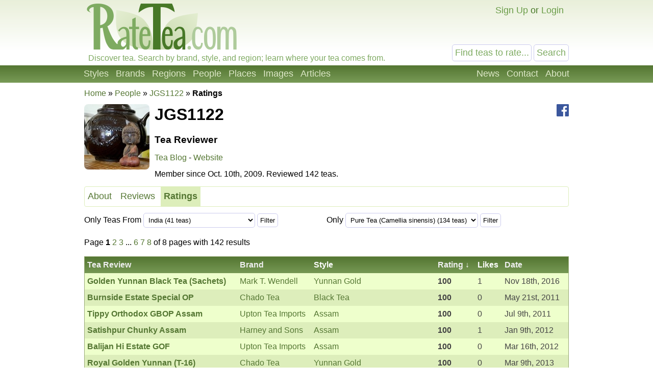

--- FILE ---
content_type: text/html; charset=UTF-8
request_url: https://ratetea.com/profile/ratings.php?account_id=47&brand_id=0&style_id=0&region_id=0&organic=&fairtrade=&loose=&caffeine=&o1=&start=0
body_size: 4683
content:
<!DOCTYPE html>

<html lang="en" xml:lang="en" xmlns="http://www.w3.org/1999/xhtml">
<head>
<meta name="viewport" content="width=device-width, initial-scale=1.0">
<meta http-equiv="Content-Type" content="text/html;charset=UTF-8" />
<meta name="google-site-verification" content="IHYzxfgFf5DsW6_QndO5G5tTkIG6lpST6T4O4GEFYdc" />
<meta name="msvalidate.01" content="86763C6E407942D843C2763D5E0F923F" /><meta name="description" content="" /><meta property="og:site_name" content="RateTea" /><meta property="fb:app_id" content="223379487775697" /><meta name="robots" content="noindex" /><title>JGS1122's Ratings of Teas &amp; Herbal Teas, Page 1 | RateTea</title><link rel="stylesheet" type="text/css" href="/tea.css" title="tea" /><link rel="icon" type="image/png" href="/images/favicon.png" />
</head>

<body itemscope itemtype="http://schema.org/WebPage">
<div id="top"></div>
<script>
function show_login(mobile)
{
	if (document.getElementById)
	{
		document.getElementById('choice').style.display='none';
		document.getElementById('login').style.display='block';
		document.getElementById('mobile_choice').style.display='none';
		document.getElementById('mobile_login').style.display='block';
		if (mobile) document.getElementById('new_mobile_email').focus();
		else document.getElementById('new_email').focus();
	}
	else if(document.layers)
	{
		document.choice.display='none';
		document.login.display='block';
		document.new_email.focus();
	}
	else
	{
		document.all.choice.display='none';
		document.all.login.display='block';
		document.all.new_email.focus();
	}
}

function submitenter(myfield,e)
{
var keycode;
if (window.event) keycode = window.event.keyCode;
else if (e) keycode = e.which;
else return true;

if (keycode == 13)
   {
   document.loginform.submit();
   return false;
   }
else
   return true;
}

function show_mobile_menu()
{
	document.getElementById('header').className='shown_header';
}

function hide_mobile_menu()
{
	document.getElementById('header').className='header';
}

function show_mobile_user_menu()
{
	document.getElementById('header').className='shown_user_header';
}

function hide_mobile_user_menu()
{
	document.getElementById('header').className='header';
}
</script>
<div id="header" class="header"><div class="mobile_header"><div id="mobile_menu_icon" class="mobile_menu_icon"><a href="javascript:show_mobile_menu()"><img src="/images/icons/mobile-menu.png" width="64" height="64" alt="Show Menu" onmouseover="this.src='/images/icons/mobile-menu-hover.png';" onmouseout="this.src='/images/icons/mobile-menu.png';" /></a></div><div id="mobile_menu_icon_close" class="mobile_menu_icon_close"><a href="javascript:hide_mobile_menu()"><img src="/images/icons/mobile-close.png" width="64" height="64" alt="Hide Menu" onmouseover="this.src='/images/icons/mobile-close-hover.png';" onmouseout="this.src='/images/icons/mobile-close.png';" /></a></div><div id="mobile_user_menu_icon" class="mobile_user_menu_icon"><a href="javascript:show_mobile_user_menu()"><img src="/images/icons/mobile-user.png" width="64" height="64" alt="Show User Menu" onmouseover="this.src='/images/icons/mobile-user-hover.png';" onmouseout="this.src='/images/icons/mobile-user.png';" /></a></div><div id="mobile_user_menu_icon_close" class="mobile_user_menu_icon_close"><a href="javascript:hide_mobile_user_menu()"><img src="/images/icons/mobile-close.png" width="64" height="64" alt="Hide User Menu" onmouseover="this.src='/images/icons/mobile-close-hover.png';" onmouseout="this.src='/images/icons/mobile-close.png';" /></a></div><a href="/"><img src="/images/ratetea-logo-60.png" width="184" height="60" alt="RateTea" style="display: inline-block; margin-bottom: 4px; vertical-align: bottom;" /></a><div class="mobile_search"><form method="get" action="/search/"><button>Search</button><span><input type="text" name="search" value="Find teas to rate..." onfocus="if(this.value='Find teas to rate...'){this.value='';}" /></span></form></div><div class="mobile_userbar"><div class="mobile_login" id="mobile_login"><form name="loginform" method="post" action="/check_login.php"><table><tr><td>email:</td><td><input type="text" name="new_email" id="new_mobile_email" size="12" /></td></tr><tr><td>password:</td><td><input type="password" name="new_password" size="8" onkeypress="return submitenter(this,event)" /> <input type="hidden" name="url" value="/profile/ratings.php?account_id=47&brand_id=0&style_id=0&region_id=0&organic=&fairtrade=&loose=&caffeine=&o1=&start=0" /></td></tr><tr><td></td><td><input type="submit" name="submit_hack" value="Log In" /></td></tr></table></form><a href="/forgot_password.php">Forgot your password?</a></div><div id="mobile_choice"><a href="/signup/0afde/" rel="nofollow">Sign Up</a> or <a href="javascript:show_login(1)">Login</a></div></div></div><div class="full_header"><div class="logo"><a href="/"><img src="/images/rate-tea-com-100.png" width="306" height="100" alt="RateTea Logo" /></a></div><div class="userbar"><div id="login" style="float:right; display: none; text-align: right;"><form name="loginform" method="post" action="/check_login.php">email: <input type="text" name="new_email" id="new_email" size="12" /> password: <input type="password" name="new_password" size="8" onkeypress="return submitenter(this,event)" /> <input type="hidden" name="url" value="/profile/ratings.php?account_id=47&brand_id=0&style_id=0&region_id=0&organic=&fairtrade=&loose=&caffeine=&o1=&start=0" /> <input type="submit" name="submit_hack" value="Log In" /></form><span style="font-size: 11px;"><a href="/forgot_password.php">Forgot your password?</a></span></div><div id="choice" style="float:right;"><a href="/signup/0afde/" rel="nofollow">Sign Up</a> or <a href="javascript:show_login(0)">Login</a></div></div><div class="searchbox"><form method="get" action="/search/"><input type="text" name="search" size="12" value="Find teas to rate..." onfocus="if(this.value='Find teas to rate...'){this.value='';}" /> <input type="submit" name="submit" value="Search" /> </form></div><div class="caption">Discover tea. Search by brand, style, and region; learn where your tea comes from.</div></div><div class="toolbarcontainer"><div class="toolbar"><div class="fr"><ul class="navlist"><li><a href="/news.php">News</a></li><li><a rel="nofollow" href="/contact/04098/" rel="nofollow">Contact</a></li><li><a href="/about.php">About</a></li></ul></div><ul class="navlist"><li><a href="/styles.php">Styles</a></li><li><a href="/brand.php">Brands</a></li><li><a href="/region.php">Regions</a></li><li><a href="/people.php">People</a></li><li><a href="/map.php">Places</a></li><li><a href="/images.php">Images</a></li><li><a href="/list_topics.php">Articles</a></li></ul></div></div></div><div class="main"><div class="breadcrumb" itemprop="breadcrumb"><a href="/">Home</a> &raquo; <a href="/people.php">People</a> &raquo; <a itemprop="name" href="/profile/?account_id=47">JGS1122</a> &raquo; <strong>Ratings</strong></div><div style="position: relative; margin-top: 10px; line-height: 100%;"><div style="float: left; margin-right: 10px;"><img class="rounded" src="/images/account/47.jpg" width="128" height="128" alt="No Image" /></div><div style="min-height: 128px;"><div class="fr" style="margin-left: 10px;"><a href="http://facebook.com/josch1122" rel="me"><img src="/images/icons/24-facebook.png" width="24" height="24" /></a> </div><h1 style="margin-top: 0px; line-height: 130%;">JGS1122</h1><h3 style="">Tea Reviewer</h3><a href="http://" rel="me">Tea Blog</a> - <a href="http://" rel="me">Website</a><p>Member since Oct. 10th, 2009. Reviewed 142 teas.</p></div></div><div class="navbar" style="padding: 0;"><ul class="navlist2"><li><a href="/profile/?account_id=47">About</a></li><li><a href="/browse_reviews.php?reviewer_id=47">Reviews</a></li><li class="selected"><a href="/profile/ratings.php?account_id=47">Ratings</a></li></ul></div><div class="side_by_side_full"><form method="get">Only Teas From <select name="region_id"><option value="2">India (41 teas)</option><option value="1">China (36 teas)</option><option value="26">Blend (18 teas)</option><option value="3">Sri Lanka / Ceylon (17 teas)</option><option value="11">????? (11 teas)</option><option value="4">Kenya (5 teas)</option><option value="5">Japan (3 teas)</option><option value="8">Indonesia (2 teas)</option><option value="9">Vietnam (2 teas)</option><option value="16">Nepal (1 tea)</option><option value="127">Colombia (1 tea)</option><option value="6">Taiwan / Formosa (1 tea)</option><option value="25">United States of America (1 tea)</option><option value="112">Rwanda (1 tea)</option><option value="17">Himalayas (1 tea)</option><option value="27">South Africa (1 tea)</option></select><input type="hidden" name="search" value="" /><input type="hidden" name="account_id" value="47" /><input type="hidden" name="brand_id" value="0" /><input type="hidden" name="style_id" value="0" /><input type="hidden" name="only" value="tea" /><input type="hidden" name="organic" value="" /><input type="hidden" name="fairtrade" value="" /><input type="hidden" name="loose" value="" /><input type="hidden" name="caffeine" value="" /> <input type="submit" value="Filter" /></form></div><div class="side_by_side_full"><form method="get">Only <select name="style_id"><option value="1">Pure Tea (Camellia sinensis) (134 teas)</option><option value="11">Flavored Tea (5 teas)</option><option value="57">Miscellaneous Blend (2 teas)</option><option value="6">Herbal Tea (1 tea)</option></select><input type="hidden" name="search" value="" /><input type="hidden" name="account_id" value="47" /><input type="hidden" name="brand_id" value="0" /><input type="hidden" name="region_id" value="0" /><input type="hidden" name="only" value="tea" /><input type="hidden" name="organic" value="" /><input type="hidden" name="fairtrade" value="" /><input type="hidden" name="loose" value="" /><input type="hidden" name="caffeine" value="" /> <input type="submit" value="Filter" /></form></div><a name="page"></a><p>Page <b>1</b> <a href="ratings.php?account_id=47&brand_id=0&style_id=0&region_id=0&organic=&fairtrade=&loose=&caffeine=&o1=&amp;start=20#page">2</a> <a href="ratings.php?account_id=47&brand_id=0&style_id=0&region_id=0&organic=&fairtrade=&loose=&caffeine=&o1=&amp;start=40#page">3</a>  ... <a href="ratings.php?account_id=47&brand_id=0&style_id=0&region_id=0&organic=&fairtrade=&loose=&caffeine=&o1=&amp;start=100#page">6</a> <a href="ratings.php?account_id=47&brand_id=0&style_id=0&region_id=0&organic=&fairtrade=&loose=&caffeine=&o1=&amp;start=120#page">7</a> <a href="ratings.php?account_id=47&brand_id=0&style_id=0&region_id=0&organic=&fairtrade=&loose=&caffeine=&o1=&amp;start=140#page">8</a>  of 8 pages with 142 results</p><table class="green collapse"><thead><tr class="header"><td><a href="ratings.php?account_id=47&brand_id=0&style_id=0&region_id=0&o1=tea">Tea Review</a></td><td><a href="ratings.php?account_id=47&brand_id=0&style_id=0&region_id=0&o1=brand">Brand</a></td><td>Style</td><td style="min-width: 65px;"><a href="ratings.php?account_id=47&brand_id=0&style_id=0&region_id=0">Rating</a> &darr;</td><td>Likes</td><td><a href="ratings.php?account_id=47&brand_id=0&style_id=0&region_id=0&o1=date">Date</a></td></tr></thead><tbody><tr class="light" onMouseOver="this.className='lightselected'" onMouseOut="this.className='light'"><td><a href="/review/4832/"><strong>Golden Yunnan Black Tea (Sachets)</strong></a></td><td class="in"><span class="mobile_label">Brand: </span><a href="/brand/mark-t-wendell/45/">Mark T. Wendell</a></td><td class="in"><span class="mobile_label">Style: </span><a href="/style/yunnan-gold/150/">Yunnan Gold</a></td><td><strong>100</strong></td><td class="in">1<span class="mobile_label"> likes</span></td><td class="in">Nov 18th, 2016</td></tr><tr class="dark" onMouseOver="this.className='darkselected'" onMouseOut="this.className='dark'"><td><a href="/review/1180/"><strong>Burnside Estate Special OP</strong></a></td><td class="in"><span class="mobile_label">Brand: </span><a href="/brand/chado/162/">Chado Tea</a></td><td class="in"><span class="mobile_label">Style: </span><a href="/style/black-tea/2/">Black Tea</a></td><td><strong>100</strong></td><td class="in">0<span class="mobile_label"> likes</span></td><td class="in">May 21st, 2011</td></tr><tr class="light" onMouseOver="this.className='lightselected'" onMouseOut="this.className='light'"><td><a href="/review/1228/"><strong>Tippy Orthodox GBOP Assam</strong></a></td><td class="in"><span class="mobile_label">Brand: </span><a href="/brand/upton/1/">Upton Tea Imports</a></td><td class="in"><span class="mobile_label">Style: </span><a href="/style/assam/31/">Assam</a></td><td><strong>100</strong></td><td class="in">0<span class="mobile_label"> likes</span></td><td class="in">Jul 9th, 2011</td></tr><tr class="dark" onMouseOver="this.className='darkselected'" onMouseOut="this.className='dark'"><td><a href="/review/1517/"><strong>Satishpur Chunky Assam</strong></a></td><td class="in"><span class="mobile_label">Brand: </span><a href="/brand/harney/7/">Harney and Sons</a></td><td class="in"><span class="mobile_label">Style: </span><a href="/style/assam/31/">Assam</a></td><td><strong>100</strong></td><td class="in">1<span class="mobile_label"> likes</span></td><td class="in">Jan 9th, 2012</td></tr><tr class="light" onMouseOver="this.className='lightselected'" onMouseOut="this.className='light'"><td><a href="/review/1609/"><strong>Balijan Hi Estate GOF</strong></a></td><td class="in"><span class="mobile_label">Brand: </span><a href="/brand/upton/1/">Upton Tea Imports</a></td><td class="in"><span class="mobile_label">Style: </span><a href="/style/assam/31/">Assam</a></td><td><strong>100</strong></td><td class="in">0<span class="mobile_label"> likes</span></td><td class="in">Mar 16th, 2012</td></tr><tr class="dark" onMouseOver="this.className='darkselected'" onMouseOut="this.className='dark'"><td><a href="/review/2243/"><strong>Royal Golden Yunnan (T-16)</strong></a></td><td class="in"><span class="mobile_label">Brand: </span><a href="/brand/chado/162/">Chado Tea</a></td><td class="in"><span class="mobile_label">Style: </span><a href="/style/yunnan-gold/150/">Yunnan Gold</a></td><td><strong>100</strong></td><td class="in">0<span class="mobile_label"> likes</span></td><td class="in">Mar 9th, 2013</td></tr><tr class="light" onMouseOver="this.className='lightselected'" onMouseOut="this.className='light'"><td><a href="/review/2298/"><strong>Black Snail</strong></a></td><td class="in"><span class="mobile_label">Brand: </span><a href="/brand/upton/1/">Upton Tea Imports</a></td><td class="in"><span class="mobile_label">Style: </span><a href="/style/yunnan-gold/150/">Yunnan Gold</a></td><td><strong>100</strong></td><td class="in">1<span class="mobile_label"> likes</span></td><td class="in">Mar 31st, 2013</td></tr><tr class="dark" onMouseOver="this.className='darkselected'" onMouseOut="this.className='dark'"><td><a href="/review/2672/"><strong>Borsapori Estate TGFOP1</strong></a></td><td class="in"><span class="mobile_label">Brand: </span><a href="/brand/upton/1/">Upton Tea Imports</a></td><td class="in"><span class="mobile_label">Style: </span><a href="/style/assam/31/">Assam</a></td><td><strong>100</strong></td><td class="in">0<span class="mobile_label"> likes</span></td><td class="in">Sep 7th, 2013</td></tr><tr class="light" onMouseOver="this.className='lightselected'" onMouseOut="this.className='light'"><td><a href="/review/3123/"><strong>Yunnan GFOP</strong></a></td><td class="in"><span class="mobile_label">Brand: </span><a href="/brand/upton/1/">Upton Tea Imports</a></td><td class="in"><span class="mobile_label">Style: </span><a href="/style/black-tea/2/">Black Tea</a></td><td><strong>100</strong></td><td class="in">0<span class="mobile_label"> likes</span></td><td class="in">Feb 2nd, 2014</td></tr><tr class="dark" onMouseOver="this.className='darkselected'" onMouseOut="this.className='dark'"><td><a href="/review/3228/"><strong>TB05: Mincing Lane Breakfast Blend</strong></a></td><td class="in"><span class="mobile_label">Brand: </span><a href="/brand/upton/1/">Upton Tea Imports</a></td><td class="in"><span class="mobile_label">Style: </span><a href="/style/black-tea/2/">Black Tea</a></td><td><strong>100</strong></td><td class="in">1<span class="mobile_label"> likes</span></td><td class="in">Mar 16th, 2014</td></tr><tr class="light" onMouseOver="this.className='lightselected'" onMouseOut="this.className='light'"><td><a href="/review/1032/"><strong>Tippy Yunnan</strong></a></td><td class="in"><span class="mobile_label">Brand: </span><a href="/brand/harney/7/">Harney and Sons</a></td><td class="in"><span class="mobile_label">Style: </span><a href="/style/yunnan-gold/150/">Yunnan Gold</a></td><td><strong>100</strong></td><td class="in">0<span class="mobile_label"> likes</span></td><td class="in">Feb 17th, 2011</td></tr><tr class="dark" onMouseOver="this.className='darkselected'" onMouseOut="this.className='dark'"><td><a href="/review/918/"><strong>East Frisian TGFOP</strong></a></td><td class="in"><span class="mobile_label">Brand: </span><a href="/brand/upton/1/">Upton Tea Imports</a></td><td class="in"><span class="mobile_label">Style: </span><a href="/style/ostfriesen-tea/132/">East Frisian Tea (Ostfriesentee)</a></td><td><strong>100</strong></td><td class="in">0<span class="mobile_label"> likes</span></td><td class="in">Nov 22nd, 2010</td></tr><tr class="light" onMouseOver="this.className='lightselected'" onMouseOut="this.className='light'"><td><a href="/review/849/"><strong>TM82: Himalayan TGFOP1</strong></a></td><td class="in"><span class="mobile_label">Brand: </span><a href="/brand/upton/1/">Upton Tea Imports</a></td><td class="in"><span class="mobile_label">Style: </span><a href="/style/black-tea/2/">Black Tea</a></td><td><strong>100</strong></td><td class="in">0<span class="mobile_label"> likes</span></td><td class="in">Oct 24th, 2010</td></tr><tr class="dark" onMouseOver="this.className='darkselected'" onMouseOut="this.className='dark'"><td><a href="/review/128/"><strong>Cheericup Ceylon</strong></a></td><td class="in"><span class="mobile_label">Brand: </span><a href="/brand/mark-t-wendell/45/">Mark T. Wendell</a></td><td class="in"><span class="mobile_label">Style: </span><a href="/style/ceylon-black-tea/69/">Ceylon Black Tea</a></td><td><strong>100</strong></td><td class="in">0<span class="mobile_label"> likes</span></td><td class="in">Oct 16th, 2009</td></tr><tr class="light" onMouseOver="this.className='lightselected'" onMouseOut="this.className='light'"><td><a href="/review/700/"><strong>Korakundah Estate Organic FOP</strong></a></td><td class="in"><span class="mobile_label">Brand: </span><a href="/brand/chado/162/">Chado Tea</a></td><td class="in"><span class="mobile_label">Style: </span><a href="/style/black-tea/2/">Black Tea</a></td><td><strong>100</strong></td><td class="in">0<span class="mobile_label"> likes</span></td><td class="in">Jun 18th, 2010</td></tr><tr class="dark" onMouseOver="this.className='darkselected'" onMouseOut="this.className='dark'"><td><a href="/review/920/"><strong>Black Ikumi</strong></a></td><td class="in"><span class="mobile_label">Brand: </span><a href="/brand/upton/1/">Upton Tea Imports</a></td><td class="in"><span class="mobile_label">Style: </span><a href="/style/black-tea/2/">Black Tea</a></td><td><strong>100</strong></td><td class="in">0<span class="mobile_label"> likes</span></td><td class="in">Nov 26th, 2010</td></tr><tr class="light" onMouseOver="this.className='lightselected'" onMouseOut="this.className='light'"><td><a href="/review/127/"><strong>805 Mount Everest Blend</strong></a></td><td class="in"><span class="mobile_label">Brand: </span><a href="/brand/specialteas/46/">SpecialTeas</a></td><td class="in"><span class="mobile_label">Style: </span><a href="/style/black-tea/2/">Black Tea</a></td><td><strong>100</strong></td><td class="in">0<span class="mobile_label"> likes</span></td><td class="in">Oct 16th, 2009</td></tr><tr class="dark" onMouseOver="this.className='darkselected'" onMouseOut="this.className='dark'"><td><a href="/review/953/"><strong>Koilamari Estate TGFOP1</strong></a></td><td class="in"><span class="mobile_label">Brand: </span><a href="/brand/upton/1/">Upton Tea Imports</a></td><td class="in"><span class="mobile_label">Style: </span><a href="/style/assam/31/">Assam</a></td><td><strong>100</strong></td><td class="in">0<span class="mobile_label"> likes</span></td><td class="in">Dec 17th, 2010</td></tr><tr class="light" onMouseOver="this.className='lightselected'" onMouseOut="this.className='light'"><td><a href="/review/2166/"><strong>Kandy OP</strong></a></td><td class="in"><span class="mobile_label">Brand: </span><a href="/brand/upton/1/">Upton Tea Imports</a></td><td class="in"><span class="mobile_label">Style: </span><a href="/style/ceylon-black-tea/69/">Ceylon Black Tea</a></td><td><strong>100</strong></td><td class="in">0<span class="mobile_label"> likes</span></td><td class="in">Feb 7th, 2013</td></tr><tr class="dark" onMouseOver="this.className='darkselected'" onMouseOut="this.className='dark'"><td><a href="/review/4932/"><strong>China Yunnan Rare Grade</strong></a></td><td class="in"><span class="mobile_label">Brand: </span><a href="/brand/upton/1/">Upton Tea Imports</a></td><td class="in"><span class="mobile_label">Style: </span><a href="/style/yunnan-gold/150/">Yunnan Gold</a></td><td><strong>97</strong></td><td class="in">1<span class="mobile_label"> likes</span></td><td class="in">Feb 5th, 2017</td></tr></tbody></table><a name="page"></a><p>Page <b>1</b> <a href="ratings.php?account_id=47&brand_id=0&style_id=0&region_id=0&organic=&fairtrade=&loose=&caffeine=&o1=&amp;start=20#page">2</a> <a href="ratings.php?account_id=47&brand_id=0&style_id=0&region_id=0&organic=&fairtrade=&loose=&caffeine=&o1=&amp;start=40#page">3</a>  ... <a href="ratings.php?account_id=47&brand_id=0&style_id=0&region_id=0&organic=&fairtrade=&loose=&caffeine=&o1=&amp;start=100#page">6</a> <a href="ratings.php?account_id=47&brand_id=0&style_id=0&region_id=0&organic=&fairtrade=&loose=&caffeine=&o1=&amp;start=120#page">7</a> <a href="ratings.php?account_id=47&brand_id=0&style_id=0&region_id=0&organic=&fairtrade=&loose=&caffeine=&o1=&amp;start=140#page">8</a>  of 8 pages with 142 results</p>
</div><div class="footercontainer"><div class="newfooter"><table class="footer"><tr><td><ul><li class="head"><strong>RateTea</strong></li><li><a href="/">Home</a></li><li><a href="/about.php">About</a></li><li><a href="/news.php">News</a></li><li><a href="/contact.php">Contact Us</a></li><li><a href="/signup/0afde/" rel="nofollow">Sign Up</a></li></ul></td><td><ul><li class="head"><strong>Top Rated</strong></li><li><a href="/highest_rated_teas.php">Best Teas</a></li><li><a href="/most_rated_teas.php">Most-Rated</a></li><li><a href="/people.php">Reviewers</a></li></ul></td><td><ul><li class="head"><strong>Explore Tea</strong></li><li><a href="/brand.php">Brands / Companies</a></li><li><a href="/style.php">Styles (Varieties/Types)</a></li><li><a href="/region.php">Tea Producing Regions</a></li><li><a href="/list_topics.php">Tea Articles</a></li><li><a href="/images.php">Pictures of Tea</a></li></ul></td><td><ul><li class="head"><strong>Sustainability</strong></li><li><a href="/topic/organic-tea/3/">Organic Tea</a></li><li><a href="/topic/fair-trade-tea/12/">Fair Trade Tea</a></li><li><a href="/tag/sustainability">More on Sustainability</a></li></ul></td><td><ul><li class="head"><strong>Legal</strong></li><li>&copy; <a href="/copyright.php">Copyright</a></li><li><a href="/privacy.php">Privacy Policy</a></li><li><a href="/terms.php">Terms of Use</a></li></ul></td></tr></table><div class="footericons"><a href="https://www.facebook.com/ratetea"><img src="/images/icons/24-facebook.png" width="24" height="24" alt="Facebook" onmouseover="this.src='/images/icons/24-facebook-hover.png';" onmouseout="this.src='/images/icons/24-facebook.png';" /></a><a href="https://twitter.com/ratetea"><img src="/images/icons/24-twitter.png" width="24" height="24" alt="Twitter" onmouseover="this.src='/images/icons/24-twitter-hover.png';" onmouseout="this.src='/images/icons/24-twitter.png';" /></a><a href="https://instagram.com/ratetea/"><img src="/images/icons/24-instagram.png" width="24" height="24" alt="Instagram" onmouseover="this.src='/images/icons/24-instagram-hover.png';" onmouseout="this.src='/images/icons/24-instagram.png';" /></a><a href="http://ratetea.tumblr.com/"><img src="/images/icons/24-tumblr.png" width="24" height="24" alt="Tumblr"  onmouseover="this.src='/images/icons/24-tumblr-hover.png';" onmouseout="this.src='/images/icons/24-tumblr.png';" /></a><a href="https://www.patreon.com/ratetea"><img src="/images/icons/24-patreon.png" width="24" height="24" alt="Patreon" onmouseover="this.src='/images/icons/24-patreon-hover.png';" onmouseout="this.src='/images/icons/24-patreon.png';" /></a></div></div></div><script>
  (function(i,s,o,g,r,a,m){i['GoogleAnalyticsObject']=r;i[r]=i[r]||function(){
  (i[r].q=i[r].q||[]).push(arguments)},i[r].l=1*new Date();a=s.createElement(o),
  m=s.getElementsByTagName(o)[0];a.async=1;a.src=g;m.parentNode.insertBefore(a,m)
  })(window,document,'script','https://www.google-analytics.com/analytics.js','ga');

  ga('create', 'UA-11645464-1', 'auto');
  ga('send', 'pageview');

</script></body></html>